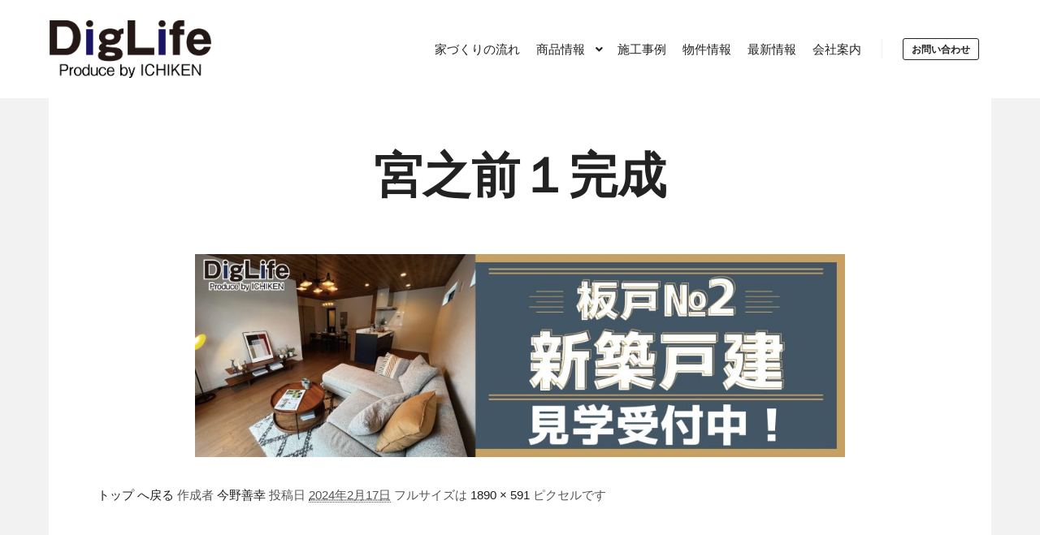

--- FILE ---
content_type: text/html; charset=UTF-8
request_url: https://dig-life.jp/%E3%83%88%E3%83%83%E3%83%97/%E5%AE%AE%E4%B9%8B%E5%89%8D%EF%BC%91%E5%AE%8C%E6%88%90-2/
body_size: 8020
content:
<!DOCTYPE html> <!--[if IE 9]><html class="no-js lt-ie10" dir="ltr" lang="ja" prefix="og: https://ogp.me/ns#"> <![endif]--> <!--[if gt IE 9]><!--><html class="no-js" dir="ltr" lang="ja" prefix="og: https://ogp.me/ns#"> <!--<![endif]--><head><meta charset="UTF-8" /><meta name="viewport" content="width=device-width,initial-scale=1" /><meta http-equiv="X-UA-Compatible" content="IE=edge"><link rel="profile" href="https://gmpg.org/xfn/11" />  <script async src="https://www.googletagmanager.com/gtag/js?id=G-JK7VN2FNCN"></script> <script>window.dataLayer = window.dataLayer || [];
  function gtag(){dataLayer.push(arguments);}
  gtag('js', new Date());

  gtag('config', 'G-JK7VN2FNCN');</script> <link media="all" href="https://dig-life.jp/wp-content/cache/autoptimize/css/autoptimize_7e8e8e21e44e52136e42dd517a955c0b.css" rel="stylesheet"><title>宮之前１完成 | DigLife 株式会社イチケン住宅事業部</title><meta name="robots" content="max-image-preview:large" /><link rel="canonical" href="https://dig-life.jp/%e3%83%88%e3%83%83%e3%83%97/%e5%ae%ae%e4%b9%8b%e5%89%8d%ef%bc%91%e5%ae%8c%e6%88%90-2/" /><meta name="generator" content="All in One SEO (AIOSEO) 4.9.3" /><meta property="og:locale" content="ja_JP" /><meta property="og:site_name" content="DigLife　株式会社イチケン住宅事業部" /><meta property="og:type" content="article" /><meta property="og:title" content="宮之前１完成 | DigLife 株式会社イチケン住宅事業部" /><meta property="og:url" content="https://dig-life.jp/%e3%83%88%e3%83%83%e3%83%97/%e5%ae%ae%e4%b9%8b%e5%89%8d%ef%bc%91%e5%ae%8c%e6%88%90-2/" /><meta property="fb:app_id" content="237874890852761" /><meta property="og:image" content="https://dig-life.jp/wp-content/uploads/2020/09/dig-life.jpg" /><meta property="og:image:secure_url" content="https://dig-life.jp/wp-content/uploads/2020/09/dig-life.jpg" /><meta property="og:image:width" content="1280" /><meta property="og:image:height" content="720" /><meta property="article:published_time" content="2024-02-17T08:36:16+00:00" /><meta property="article:modified_time" content="2024-02-17T08:36:16+00:00" /><meta name="twitter:card" content="summary" /><meta name="twitter:title" content="宮之前１完成 | DigLife 株式会社イチケン住宅事業部" /><meta name="twitter:image" content="https://dig-life.jp/wp-content/uploads/2020/09/dig-life.jpg" /> <script type="application/ld+json" class="aioseo-schema">{"@context":"https:\/\/schema.org","@graph":[{"@type":"BreadcrumbList","@id":"https:\/\/dig-life.jp\/%e3%83%88%e3%83%83%e3%83%97\/%e5%ae%ae%e4%b9%8b%e5%89%8d%ef%bc%91%e5%ae%8c%e6%88%90-2\/#breadcrumblist","itemListElement":[{"@type":"ListItem","@id":"https:\/\/dig-life.jp#listItem","position":1,"name":"\u30db\u30fc\u30e0","item":"https:\/\/dig-life.jp","nextItem":{"@type":"ListItem","@id":"https:\/\/dig-life.jp\/%e3%83%88%e3%83%83%e3%83%97\/%e5%ae%ae%e4%b9%8b%e5%89%8d%ef%bc%91%e5%ae%8c%e6%88%90-2\/#listItem","name":"\u5bae\u4e4b\u524d\uff11\u5b8c\u6210"}},{"@type":"ListItem","@id":"https:\/\/dig-life.jp\/%e3%83%88%e3%83%83%e3%83%97\/%e5%ae%ae%e4%b9%8b%e5%89%8d%ef%bc%91%e5%ae%8c%e6%88%90-2\/#listItem","position":2,"name":"\u5bae\u4e4b\u524d\uff11\u5b8c\u6210","previousItem":{"@type":"ListItem","@id":"https:\/\/dig-life.jp#listItem","name":"\u30db\u30fc\u30e0"}}]},{"@type":"ItemPage","@id":"https:\/\/dig-life.jp\/%e3%83%88%e3%83%83%e3%83%97\/%e5%ae%ae%e4%b9%8b%e5%89%8d%ef%bc%91%e5%ae%8c%e6%88%90-2\/#itempage","url":"https:\/\/dig-life.jp\/%e3%83%88%e3%83%83%e3%83%97\/%e5%ae%ae%e4%b9%8b%e5%89%8d%ef%bc%91%e5%ae%8c%e6%88%90-2\/","name":"\u5bae\u4e4b\u524d\uff11\u5b8c\u6210 | DigLife \u682a\u5f0f\u4f1a\u793e\u30a4\u30c1\u30b1\u30f3\u4f4f\u5b85\u4e8b\u696d\u90e8","inLanguage":"ja","isPartOf":{"@id":"https:\/\/dig-life.jp\/#website"},"breadcrumb":{"@id":"https:\/\/dig-life.jp\/%e3%83%88%e3%83%83%e3%83%97\/%e5%ae%ae%e4%b9%8b%e5%89%8d%ef%bc%91%e5%ae%8c%e6%88%90-2\/#breadcrumblist"},"author":{"@id":"https:\/\/dig-life.jp\/news\/author\/konnno\/#author"},"creator":{"@id":"https:\/\/dig-life.jp\/news\/author\/konnno\/#author"},"datePublished":"2024-02-17T17:36:16+09:00","dateModified":"2024-02-17T17:36:16+09:00"},{"@type":"Organization","@id":"https:\/\/dig-life.jp\/#organization","name":"\u682a\u5f0f\u4f1a\u793e\u30a4\u30c1\u30b1\u30f3","description":"DigLife\u682a\u5f0f\u4f1a\u793e\u30a4\u30c1\u30b1\u30f3\u4f4f\u5b85\u4e8b\u696d\u90e8\u3067\u306f\u4f0a\u52e2\u539f\u5e02\u3001\u79e6\u91ce\u5e02\u3092\u4e2d\u5fc3\u306b\u795e\u5948\u5ddd\u770c\u592e\u3001\u6e58\u5357\u3001\u897f\u6e58\u30a8\u30ea\u30a2\u306b\u3066\u3001\u304a\u5ba2\u69d8\u306e\u300e\u3089\u3057\u3055\u300f\u3092\u5b9f\u73fe\u3059\u308b\u3001\u3053\u3060\u308f\u308a\u306e\u6ce8\u6587\u4f4f\u5b85\u3092\u5efa\u7bc9\u3057\u3066\u304a\u308a\u307e\u3059\u3002","url":"https:\/\/dig-life.jp\/"},{"@type":"Person","@id":"https:\/\/dig-life.jp\/news\/author\/konnno\/#author","url":"https:\/\/dig-life.jp\/news\/author\/konnno\/","name":"\u4eca\u91ce\u5584\u5e78","image":{"@type":"ImageObject","@id":"https:\/\/dig-life.jp\/%e3%83%88%e3%83%83%e3%83%97\/%e5%ae%ae%e4%b9%8b%e5%89%8d%ef%bc%91%e5%ae%8c%e6%88%90-2\/#authorImage","url":"https:\/\/secure.gravatar.com\/avatar\/f8f8365aa3737120f87aeeda0d06dbe66ccbf2f1baf7097be5eec2aeb84906bd?s=96&d=mm&r=g","width":96,"height":96,"caption":"\u4eca\u91ce\u5584\u5e78"}},{"@type":"WebSite","@id":"https:\/\/dig-life.jp\/#website","url":"https:\/\/dig-life.jp\/","name":"DigLife\u3000\u682a\u5f0f\u4f1a\u793e\u30a4\u30c1\u30b1\u30f3\u4f4f\u5b85\u4e8b\u696d\u90e8","description":"DigLife\u682a\u5f0f\u4f1a\u793e\u30a4\u30c1\u30b1\u30f3\u4f4f\u5b85\u4e8b\u696d\u90e8\u3067\u306f\u4f0a\u52e2\u539f\u5e02\u3001\u79e6\u91ce\u5e02\u3092\u4e2d\u5fc3\u306b\u795e\u5948\u5ddd\u770c\u592e\u3001\u6e58\u5357\u3001\u897f\u6e58\u30a8\u30ea\u30a2\u306b\u3066\u3001\u304a\u5ba2\u69d8\u306e\u300e\u3089\u3057\u3055\u300f\u3092\u5b9f\u73fe\u3059\u308b\u3001\u3053\u3060\u308f\u308a\u306e\u6ce8\u6587\u4f4f\u5b85\u3092\u5efa\u7bc9\u3057\u3066\u304a\u308a\u307e\u3059\u3002","inLanguage":"ja","publisher":{"@id":"https:\/\/dig-life.jp\/#organization"}}]}</script> <link rel='dns-prefetch' href='//www.googletagmanager.com' /><link rel="alternate" type="application/rss+xml" title="DigLife　株式会社イチケン住宅事業部 &raquo; フィード" href="https://dig-life.jp/feed/" /><link rel="alternate" type="application/rss+xml" title="DigLife　株式会社イチケン住宅事業部 &raquo; コメントフィード" href="https://dig-life.jp/comments/feed/" /><link rel="alternate" title="oEmbed (JSON)" type="application/json+oembed" href="https://dig-life.jp/wp-json/oembed/1.0/embed?url=https%3A%2F%2Fdig-life.jp%2F%25e3%2583%2588%25e3%2583%2583%25e3%2583%2597%2F%25e5%25ae%25ae%25e4%25b9%258b%25e5%2589%258d%25ef%25bc%2591%25e5%25ae%258c%25e6%2588%2590-2%2F" /><link rel="alternate" title="oEmbed (XML)" type="text/xml+oembed" href="https://dig-life.jp/wp-json/oembed/1.0/embed?url=https%3A%2F%2Fdig-life.jp%2F%25e3%2583%2588%25e3%2583%2583%25e3%2583%2597%2F%25e5%25ae%25ae%25e4%25b9%258b%25e5%2589%258d%25ef%25bc%2591%25e5%25ae%258c%25e6%2588%2590-2%2F&#038;format=xml" /><link rel='stylesheet' id='a13-user-css-css' href='https://dig-life.jp/wp-content/cache/autoptimize/css/autoptimize_single_6125a768f6a47c6a7ca165039e8f10df.css?ver=2.4.16.1_1598260383' type='text/css' media='all' /> <script type="text/javascript" src="https://dig-life.jp/wp-includes/js/jquery/jquery.min.js?ver=3.7.1" id="jquery-core-js"></script> <script type="text/javascript" id="wpdm-frontjs-js-extra">var wpdm_url = {"home":"https://dig-life.jp/","site":"https://dig-life.jp/","ajax":"https://dig-life.jp/wp-admin/admin-ajax.php"};
var wpdm_js = {"spinner":"\u003Ci class=\"wpdm-icon wpdm-sun wpdm-spin\"\u003E\u003C/i\u003E","client_id":"ab20b9407f4cdb40a8bceb7a8ffcd594"};
var wpdm_strings = {"pass_var":"\u30d1\u30b9\u30ef\u30fc\u30c9\u78ba\u8a8d\u5b8c\u4e86 !","pass_var_q":"\u30c0\u30a6\u30f3\u30ed\u30fc\u30c9\u3092\u958b\u59cb\u3059\u308b\u306b\u306f\u3001\u6b21\u306e\u30dc\u30bf\u30f3\u3092\u30af\u30ea\u30c3\u30af\u3057\u3066\u304f\u3060\u3055\u3044\u3002","start_dl":"\u30c0\u30a6\u30f3\u30ed\u30fc\u30c9\u958b\u59cb"};
//# sourceURL=wpdm-frontjs-js-extra</script> 
 <script type="text/javascript" src="https://www.googletagmanager.com/gtag/js?id=G-3Q050E8RF4" id="google_gtagjs-js" async></script> <script type="text/javascript" id="google_gtagjs-js-after">window.dataLayer = window.dataLayer || [];function gtag(){dataLayer.push(arguments);}
gtag("set","linker",{"domains":["dig-life.jp"]});
gtag("js", new Date());
gtag("set", "developer_id.dZTNiMT", true);
gtag("config", "G-3Q050E8RF4");
//# sourceURL=google_gtagjs-js-after</script> <link rel="https://api.w.org/" href="https://dig-life.jp/wp-json/" /><link rel="alternate" title="JSON" type="application/json" href="https://dig-life.jp/wp-json/wp/v2/media/3798" /><link rel="EditURI" type="application/rsd+xml" title="RSD" href="https://dig-life.jp/xmlrpc.php?rsd" /><meta name="generator" content="WordPress 6.9" /><link rel='shortlink' href='https://dig-life.jp/?p=3798' /><link rel="shortcut icon" href="https://dig-life.jp/wp-content/uploads/2020/08/dig-life.jpg" /><meta name="generator" content="Site Kit by Google 1.170.0" /><script type="text/javascript">// 
(function(){
    var docElement = document.documentElement,
        className = docElement.className;
    // Change `no-js` to `js`
    var reJS = new RegExp('(^|\\s)no-js( |\\s|$)');
    //space as literal in second capturing group cause there is strange situation when \s is not catched on load when other plugins add their own classes
    className = className.replace(reJS, '$1js$2');
    docElement.className = className;
})();
//</script><meta name="generator" content="Elementor 3.34.1; features: e_font_icon_svg, additional_custom_breakpoints; settings: css_print_method-external, google_font-enabled, font_display-auto"><meta name="generator" content="WordPress Download Manager 3.3.46" /></head><body id="top" class="attachment wp-singular attachment-template-default attachmentid-3798 attachment-jpeg wp-theme-rife-free header-horizontal site-layout-full elementor-default elementor-kit-9" itemtype="https://schema.org/WebPage" itemscope><div class="whole-layout"><div id="preloader" class="arcs onReady"><div class="preload-content"><div class="preloader-animation"><div class="arc"><div class="arc-cube"></div></div></div> <a class="skip-preloader a13icon-cross" href="#"></a></div></div><div class="page-background to-move"></div><header id="header" class="to-move a13-horizontal header-type-one_line a13-normal-variant header-variant-one_line narrow no-tools sticky-no-hiding" itemtype="https://schema.org/WPHeader" itemscope><div class="head"><div class="logo-container" itemtype="https://schema.org/Organization" itemscope><a class="logo normal-logo image-logo" href="https://dig-life.jp/" title="DigLife　株式会社イチケン住宅事業部" rel="home" itemprop="url"><img fetchpriority="high" src="https://dig-life.jp/wp-content/uploads/2020/06/LOGO（イチケン有）.png" alt="DigLife　株式会社イチケン住宅事業部" width="1900" height="679" itemprop="logo" /></a></div><nav id="access" class="navigation-bar" itemtype="https://schema.org/SiteNavigationElement" itemscope><div class="menu-container"><ul id="menu-%e3%83%a1%e3%82%a4%e3%83%b3" class="top-menu with-effect menu--ferdinand opener-icons-on"><li id="menu-item-296" class="menu-item menu-item-type-post_type menu-item-object-page menu-item-296 normal-menu"><a href="https://dig-life.jp/step/"><span><em>家づくりの流れ</em></span></a></li><li id="menu-item-362" class="menu-item menu-item-type-post_type menu-item-object-page menu-item-has-children menu-parent-item menu-item-362 normal-menu"><a href="https://dig-life.jp/lineup/"><span><em>商品情報</em></span></a><i tabindex="0" class="fa sub-mark fa-angle-down"></i><ul class="sub-menu"><li id="menu-item-859" class="menu-item menu-item-type-post_type menu-item-object-product_info menu-item-859"><a href="https://dig-life.jp/news/product_info/order/"><span>Order House（注文住宅）</span></a></li><li id="menu-item-860" class="menu-item menu-item-type-post_type menu-item-object-product_info menu-item-860"><a href="https://dig-life.jp/news/product_info/dig-select/"><span>Dig Select（規格住宅）</span></a></li></ul></li><li id="menu-item-45" class="menu-item menu-item-type-post_type menu-item-object-page menu-item-45 normal-menu"><a href="https://dig-life.jp/case/"><span><em>施工事例</em></span></a></li><li id="menu-item-2846" class="menu-item menu-item-type-post_type menu-item-object-page menu-item-2846 normal-menu"><a href="https://dig-life.jp/estate/"><span><em>物件情報</em></span></a></li><li id="menu-item-58" class="menu-item menu-item-type-post_type menu-item-object-page menu-item-58 normal-menu"><a href="https://dig-life.jp/news/"><span><em>最新情報</em></span></a></li><li id="menu-item-57" class="menu-item menu-item-type-post_type menu-item-object-page menu-item-57 normal-menu"><a href="https://dig-life.jp/company/"><span><em>会社案内</em></span></a></li></ul></div></nav><div id="header-tools" class=" icons-0"><button id="mobile-menu-opener" class="a13icon-menu tool" title="メインメニュー"><span class="screen-reader-text">メインメニュー</span></button><a class="tools_button" href="/info/">お問い合わせ</a></div></div></header><div id="mid" class="to-move layout-center layout-parted layout-no-edge layout-fixed no-sidebars"><article id="content" class="clearfix"><div class="content-limiter"><div id="col-mask"><div id="post-3798" class="content-box post-3798 attachment type-attachment status-inherit"><div class="formatter"><header class="title-bar inside has-effect"><div class="overlay-color"><div class="in"><div class="titles"><h1 class="page-title entry-title" itemprop="headline">宮之前１完成</h1></div></div></div></header><div class="real-content"><p class="attachment"><img width="800" height="250" src="https://dig-life.jp/wp-content/uploads/2024/02/宮之前１完成-1024x320.jpg" class="attachment-large size-large" alt="" decoding="async" srcset="https://dig-life.jp/wp-content/uploads/2024/02/宮之前１完成-1024x320.jpg 1024w, https://dig-life.jp/wp-content/uploads/2024/02/宮之前１完成-300x94.jpg 300w, https://dig-life.jp/wp-content/uploads/2024/02/宮之前１完成-768x240.jpg 768w, https://dig-life.jp/wp-content/uploads/2024/02/宮之前１完成-1536x480.jpg 1536w, https://dig-life.jp/wp-content/uploads/2024/02/宮之前１完成.jpg 1890w" sizes="(max-width: 800px) 100vw, 800px" /></p><div class="attachment-info"> <span><a href="https://dig-life.jp/" title="" rel="gallery">トップ へ戻る</a></span> <span>作成者 <a class="author" href="https://dig-life.jp/news/author/konnno/" title="今野善幸 のすべての投稿を表示" rel="author">今野善幸</a></span> <span>投稿日 <abbr class="published" title="5:36 PM">2024年2月17日</abbr></span> <span>フルサイズは <a href="https://dig-life.jp/wp-content/uploads/2024/02/宮之前１完成.jpg" title="フルサイズ画像へのリンク">1890 &times; 591</a> ピクセルです</span></div><div class="clear"></div></div></div></div></div></div></article></div><footer id="footer" class="to-move narrow centered" itemtype="https://schema.org/WPFooter" itemscope><div class="foot-widgets five-col dark-sidebar"><div class="foot-content clearfix"><div id="contact-info-2" class="widget widget_contact_info"><h3 class="title"><span>お問合せ</span></h3><div class="info"><div class="content-text">株式会社イチケン<br /> 住宅事業部<br /> 〒259-1145<br /> 神奈川県伊勢原市板戸635-4</div><div class="phone with_icon"><i class="fa fa-phone"></i>0463-90-1617</div><div class="fax with_icon"><i class="fa fa-print"></i>0463-90-1619</div><div class="content-open with_icon"><i class="fa fa-clock-o"></i>営業時間 9:00～18:00<br /> 定休日 水曜・祝日</div></div></div></div></div><div class="foot-items"><div class="foot-content clearfix"><div class="f-links"></div><div class="foot-text"><p>© 2020<a href="http://www.k-ichiken.jp/" target="_blank"> ICHIKEN Co., ltd.</a></p><div><a class="privacy-policy-link" href="https://dig-life.jp/privacy-policy/" rel="privacy-policy">プライバシーポリシー</a></div></div></div></div></footer> <a href="#top" id="to-top" class="to-top fa fa-angle-up"></a><div id="content-overlay" class="to-move"></div></div> <script type="speculationrules">{"prefetch":[{"source":"document","where":{"and":[{"href_matches":"/*"},{"not":{"href_matches":["/wp-*.php","/wp-admin/*","/wp-content/uploads/*","/wp-content/*","/wp-content/plugins/*","/wp-content/themes/rife-free/*","/*\\?(.+)"]}},{"not":{"selector_matches":"a[rel~=\"nofollow\"]"}},{"not":{"selector_matches":".no-prefetch, .no-prefetch a"}}]},"eagerness":"conservative"}]}</script> <script>const abmsg = "We noticed an ad blocker. Consider whitelisting us to support the site ❤️";
                const abmsgd = "download";
                const iswpdmpropage = 0;
                jQuery(function($){

                    
                });</script> <div id="fb-root"></div> <a href="tel:0463901617" onclick="ga('send','event','Phone','Click To Call', 'Phone')"; style="color:#ffffff !important; background-color:#24a9e2;" class="ctc_bar" id="click_to_call_bar""> <span class="icon  ctc-icon-phone"></span>お問合せ 0463-90-1617</a> <script type="text/javascript">var sbiajaxurl = "https://dig-life.jp/wp-admin/admin-ajax.php";</script> <script>const lazyloadRunObserver = () => {
					const lazyloadBackgrounds = document.querySelectorAll( `.e-con.e-parent:not(.e-lazyloaded)` );
					const lazyloadBackgroundObserver = new IntersectionObserver( ( entries ) => {
						entries.forEach( ( entry ) => {
							if ( entry.isIntersecting ) {
								let lazyloadBackground = entry.target;
								if( lazyloadBackground ) {
									lazyloadBackground.classList.add( 'e-lazyloaded' );
								}
								lazyloadBackgroundObserver.unobserve( entry.target );
							}
						});
					}, { rootMargin: '200px 0px 200px 0px' } );
					lazyloadBackgrounds.forEach( ( lazyloadBackground ) => {
						lazyloadBackgroundObserver.observe( lazyloadBackground );
					} );
				};
				const events = [
					'DOMContentLoaded',
					'elementor/lazyload/observe',
				];
				events.forEach( ( event ) => {
					document.addEventListener( event, lazyloadRunObserver );
				} );</script> <script type="text/javascript" id="apollo13framework-plugins-js-extra">var ApolloParams = {"ajaxurl":"https://dig-life.jp/wp-admin/admin-ajax.php","site_url":"https://dig-life.jp/","defimgurl":"https://dig-life.jp/wp-content/themes/rife-free/images/holders/photo.png","options_name":"apollo13_option_rife","load_more":"\u3055\u3089\u306b\u8aad\u307f\u8fbc\u3080","loading_items":"\u6b21\u306e\u9805\u76ee\u306e\u30ed\u30fc\u30c9","anchors_in_bar":"1","scroll_to_anchor":"1","writing_effect_mobile":"","writing_effect_speed":"10","hide_content_under_header":"","default_header_variant":"normal","header_sticky_top_bar":"","header_color_variants":"off","show_header_at":"","header_normal_social_colors":"color|black_hover||_hover","header_light_social_colors":"|_hover||_hover","header_dark_social_colors":"|_hover||_hover","header_sticky_social_colors":"semi-transparent|color_hover||_hover","close_mobile_menu_on_click":"1","menu_overlay_on_click":"","allow_mobile_menu":"1","submenu_opener":"fa-angle-down","submenu_closer":"fa-angle-up","submenu_third_lvl_opener":"fa-angle-right","submenu_third_lvl_closer":"fa-angle-left","posts_layout_mode":"packery","products_brick_margin":"0","products_layout_mode":"packery","albums_list_layout_mode":"packery","album_bricks_thumb_video":"","works_list_layout_mode":"packery","work_bricks_thumb_video":"","people_list_layout_mode":"fitRows","lg_lightbox_share":"1","lg_lightbox_controls":"1","lg_lightbox_download":"","lg_lightbox_counter":"1","lg_lightbox_thumbnail":"1","lg_lightbox_show_thumbs":"","lg_lightbox_autoplay":"1","lg_lightbox_autoplay_open":"","lg_lightbox_progressbar":"1","lg_lightbox_full_screen":"1","lg_lightbox_zoom":"1","lg_lightbox_mode":"lg-slide","lg_lightbox_speed":"600","lg_lightbox_preload":"1","lg_lightbox_hide_delay":"2000","lg_lightbox_autoplay_pause":"5000","lightbox_single_post":""};
//# sourceURL=apollo13framework-plugins-js-extra</script> <script type="text/javascript" src="https://dig-life.jp/wp-includes/js/dist/hooks.min.js?ver=dd5603f07f9220ed27f1" id="wp-hooks-js"></script> <script type="text/javascript" src="https://dig-life.jp/wp-includes/js/dist/i18n.min.js?ver=c26c3dc7bed366793375" id="wp-i18n-js"></script> <script type="text/javascript" id="wp-i18n-js-after">wp.i18n.setLocaleData( { 'text direction\u0004ltr': [ 'ltr' ] } );
//# sourceURL=wp-i18n-js-after</script> <script id="wp-emoji-settings" type="application/json">{"baseUrl":"https://s.w.org/images/core/emoji/17.0.2/72x72/","ext":".png","svgUrl":"https://s.w.org/images/core/emoji/17.0.2/svg/","svgExt":".svg","source":{"concatemoji":"https://dig-life.jp/wp-includes/js/wp-emoji-release.min.js?ver=6.9"}}</script> <script type="module">/*! This file is auto-generated */
const a=JSON.parse(document.getElementById("wp-emoji-settings").textContent),o=(window._wpemojiSettings=a,"wpEmojiSettingsSupports"),s=["flag","emoji"];function i(e){try{var t={supportTests:e,timestamp:(new Date).valueOf()};sessionStorage.setItem(o,JSON.stringify(t))}catch(e){}}function c(e,t,n){e.clearRect(0,0,e.canvas.width,e.canvas.height),e.fillText(t,0,0);t=new Uint32Array(e.getImageData(0,0,e.canvas.width,e.canvas.height).data);e.clearRect(0,0,e.canvas.width,e.canvas.height),e.fillText(n,0,0);const a=new Uint32Array(e.getImageData(0,0,e.canvas.width,e.canvas.height).data);return t.every((e,t)=>e===a[t])}function p(e,t){e.clearRect(0,0,e.canvas.width,e.canvas.height),e.fillText(t,0,0);var n=e.getImageData(16,16,1,1);for(let e=0;e<n.data.length;e++)if(0!==n.data[e])return!1;return!0}function u(e,t,n,a){switch(t){case"flag":return n(e,"\ud83c\udff3\ufe0f\u200d\u26a7\ufe0f","\ud83c\udff3\ufe0f\u200b\u26a7\ufe0f")?!1:!n(e,"\ud83c\udde8\ud83c\uddf6","\ud83c\udde8\u200b\ud83c\uddf6")&&!n(e,"\ud83c\udff4\udb40\udc67\udb40\udc62\udb40\udc65\udb40\udc6e\udb40\udc67\udb40\udc7f","\ud83c\udff4\u200b\udb40\udc67\u200b\udb40\udc62\u200b\udb40\udc65\u200b\udb40\udc6e\u200b\udb40\udc67\u200b\udb40\udc7f");case"emoji":return!a(e,"\ud83e\u1fac8")}return!1}function f(e,t,n,a){let r;const o=(r="undefined"!=typeof WorkerGlobalScope&&self instanceof WorkerGlobalScope?new OffscreenCanvas(300,150):document.createElement("canvas")).getContext("2d",{willReadFrequently:!0}),s=(o.textBaseline="top",o.font="600 32px Arial",{});return e.forEach(e=>{s[e]=t(o,e,n,a)}),s}function r(e){var t=document.createElement("script");t.src=e,t.defer=!0,document.head.appendChild(t)}a.supports={everything:!0,everythingExceptFlag:!0},new Promise(t=>{let n=function(){try{var e=JSON.parse(sessionStorage.getItem(o));if("object"==typeof e&&"number"==typeof e.timestamp&&(new Date).valueOf()<e.timestamp+604800&&"object"==typeof e.supportTests)return e.supportTests}catch(e){}return null}();if(!n){if("undefined"!=typeof Worker&&"undefined"!=typeof OffscreenCanvas&&"undefined"!=typeof URL&&URL.createObjectURL&&"undefined"!=typeof Blob)try{var e="postMessage("+f.toString()+"("+[JSON.stringify(s),u.toString(),c.toString(),p.toString()].join(",")+"));",a=new Blob([e],{type:"text/javascript"});const r=new Worker(URL.createObjectURL(a),{name:"wpTestEmojiSupports"});return void(r.onmessage=e=>{i(n=e.data),r.terminate(),t(n)})}catch(e){}i(n=f(s,u,c,p))}t(n)}).then(e=>{for(const n in e)a.supports[n]=e[n],a.supports.everything=a.supports.everything&&a.supports[n],"flag"!==n&&(a.supports.everythingExceptFlag=a.supports.everythingExceptFlag&&a.supports[n]);var t;a.supports.everythingExceptFlag=a.supports.everythingExceptFlag&&!a.supports.flag,a.supports.everything||((t=a.source||{}).concatemoji?r(t.concatemoji):t.wpemoji&&t.twemoji&&(r(t.twemoji),r(t.wpemoji)))});
//# sourceURL=https://dig-life.jp/wp-includes/js/wp-emoji-loader.min.js</script> <script>(function($){
    "use strict";

        $(window).on('load', function(){
            var filterSingle = $('.filter-1').filterizr({
                setupControls: false
            });
            $("#filter-1 li").click(function () {
                $("#filter-1 li").removeClass("active");
                $(this).addClass("active");
                var filter = $(this).data("fltr");
                filterSingle.filterizr("filter", filter);
            });
        })

	})(jQuery);</script> <script defer src="https://dig-life.jp/wp-content/cache/autoptimize/js/autoptimize_c05fe186b5aeaa409ae1de39706902b7.js"></script></body></html>